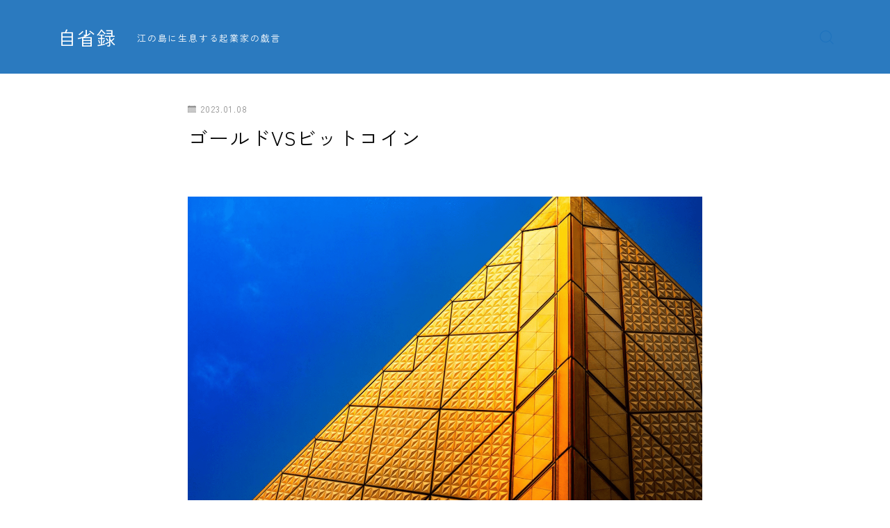

--- FILE ---
content_type: application/javascript; charset=utf-8
request_url: https://cdnjs.cloudflare.com/ajax/libs/prism/1.29.0/plugins/line-numbers/prism-line-numbers.min.js
body_size: 233
content:
!function(){if("undefined"!=typeof Prism&&"undefined"!=typeof document){var e="line-numbers",n=/\n(?!$)/g,t=Prism.plugins.lineNumbers={getLine:function(n,t){if("PRE"===n.tagName&&n.classList.contains(e)){var i=n.querySelector(".line-numbers-rows");if(i){var r=parseInt(n.getAttribute("data-start"),10)||1,s=r+(i.children.length-1);t<r&&(t=r),t>s&&(t=s);var l=t-r;return i.children[l]}}},resize:function(e){r([e])},assumeViewportIndependence:!0},i=void 0;window.addEventListener("resize",(function(){t.assumeViewportIndependence&&i===window.innerWidth||(i=window.innerWidth,r(Array.prototype.slice.call(document.querySelectorAll("pre.line-numbers"))))})),Prism.hooks.add("complete",(function(t){if(t.code){var i=t.element,s=i.parentNode;if(s&&/pre/i.test(s.nodeName)&&!i.querySelector(".line-numbers-rows")&&Prism.util.isActive(i,e)){i.classList.remove(e),s.classList.add(e);var l,o=t.code.match(n),a=o?o.length+1:1,u=new Array(a+1).join("<span></span>");(l=document.createElement("span")).setAttribute("aria-hidden","true"),l.className="line-numbers-rows",l.innerHTML=u,s.hasAttribute("data-start")&&(s.style.counterReset="linenumber "+(parseInt(s.getAttribute("data-start"),10)-1)),t.element.appendChild(l),r([s]),Prism.hooks.run("line-numbers",t)}}})),Prism.hooks.add("line-numbers",(function(e){e.plugins=e.plugins||{},e.plugins.lineNumbers=!0}))}function r(e){if(0!=(e=e.filter((function(e){var n,t=(n=e,n?window.getComputedStyle?getComputedStyle(n):n.currentStyle||null:null)["white-space"];return"pre-wrap"===t||"pre-line"===t}))).length){var t=e.map((function(e){var t=e.querySelector("code"),i=e.querySelector(".line-numbers-rows");if(t&&i){var r=e.querySelector(".line-numbers-sizer"),s=t.textContent.split(n);r||((r=document.createElement("span")).className="line-numbers-sizer",t.appendChild(r)),r.innerHTML="0",r.style.display="block";var l=r.getBoundingClientRect().height;return r.innerHTML="",{element:e,lines:s,lineHeights:[],oneLinerHeight:l,sizer:r}}})).filter(Boolean);t.forEach((function(e){var n=e.sizer,t=e.lines,i=e.lineHeights,r=e.oneLinerHeight;i[t.length-1]=void 0,t.forEach((function(e,t){if(e&&e.length>1){var s=n.appendChild(document.createElement("span"));s.style.display="block",s.textContent=e}else i[t]=r}))})),t.forEach((function(e){for(var n=e.sizer,t=e.lineHeights,i=0,r=0;r<t.length;r++)void 0===t[r]&&(t[r]=n.children[i++].getBoundingClientRect().height)})),t.forEach((function(e){var n=e.sizer,t=e.element.querySelector(".line-numbers-rows");n.style.display="none",n.innerHTML="",e.lineHeights.forEach((function(e,n){t.children[n].style.height=e+"px"}))}))}}}();